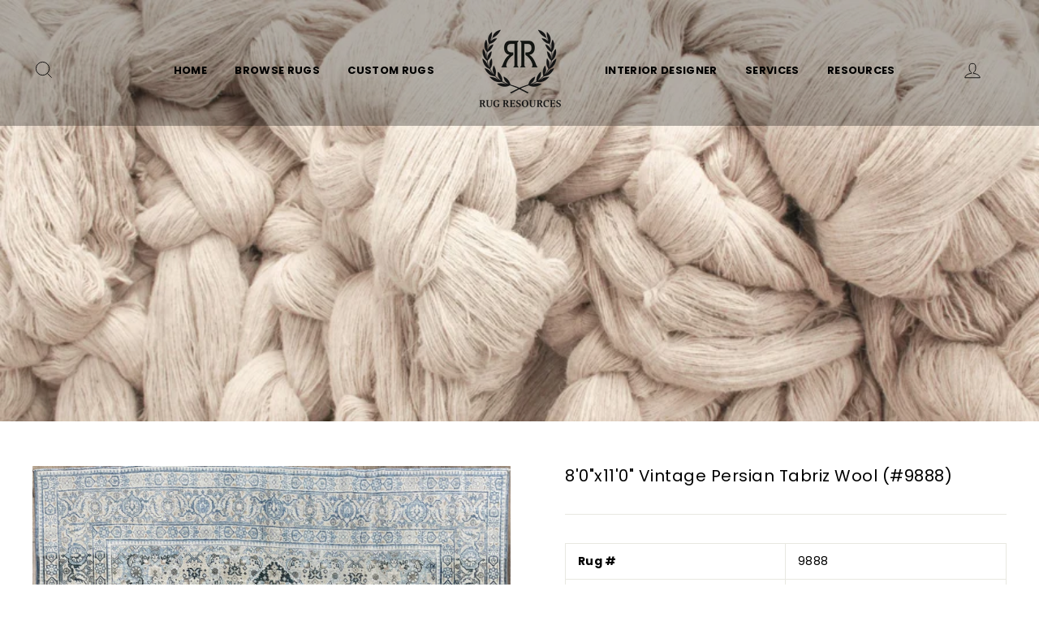

--- FILE ---
content_type: text/html; charset=utf-8
request_url: https://rugresources.com/products?view=meteor&timestamp=1769217305478
body_size: 1421
content:


<html>
  <head>
    <meta name="robots" content="noindex, nofollow">
  <!-- BEGIN app block: shopify://apps/klaviyo-email-marketing-sms/blocks/klaviyo-onsite-embed/2632fe16-c075-4321-a88b-50b567f42507 -->












  <script async src="https://static.klaviyo.com/onsite/js/XCH5yT/klaviyo.js?company_id=XCH5yT"></script>
  <script>!function(){if(!window.klaviyo){window._klOnsite=window._klOnsite||[];try{window.klaviyo=new Proxy({},{get:function(n,i){return"push"===i?function(){var n;(n=window._klOnsite).push.apply(n,arguments)}:function(){for(var n=arguments.length,o=new Array(n),w=0;w<n;w++)o[w]=arguments[w];var t="function"==typeof o[o.length-1]?o.pop():void 0,e=new Promise((function(n){window._klOnsite.push([i].concat(o,[function(i){t&&t(i),n(i)}]))}));return e}}})}catch(n){window.klaviyo=window.klaviyo||[],window.klaviyo.push=function(){var n;(n=window._klOnsite).push.apply(n,arguments)}}}}();</script>

  




  <script>
    window.klaviyoReviewsProductDesignMode = false
  </script>







<!-- END app block --><link rel="canonical" href="https://rugresources.com/collections">
</head>

  <body>
    <script id="meteor-menu-data" type="application/json">
      


  
  {
    "version": "4.5.2",
    "base_url": "https://meteor.heliumdev.com",
    "settings": {"app_proxy":"apps/meteor","z_index":"9999","mobile_breakpoint":"","disable_at_width":"","vertical_offset":0,"mobile_vertical_offset":0,"css":"","queries":"div \u003e ul \u003e li \u003e a","async_load":"true","layout_liquid":"theme.liquid","external_links_in_new_tab":"false"},
    "theme": {
      "name": "Exclusive 2.0",
      "version": "1.20"
    },
    "linklists": {
      "main-menu": {
        "links": [
          


  
  

  {        "title": "Home",        "url": "\/",        "type": "frontpage_link","object_id": null,"nest_level": 1,        "links": [                                      ]      },                            {        "title": "Browse Rugs",        "url": "\/collections\/browse-rugs",        "type": "collection_link","object_id": 425643704599,"nest_level": 1,        "links": [                                      ]      },                            {        "title": "Custom Rugs",        "url": "\/collections\/custom-rugs",        "type": "collection_link","object_id": 425643770135,"nest_level": 1,        "links": [                                      ]      },                            {        "title": "Interior Designer",        "url": "\/pages\/interior-designer",        "type": "page_link","object_id": 158759780631,"nest_level": 1,        "links": [                                      ]      },                            {        "title": "Services",        "url": "\/collections\/services",        "type": "collection_link","object_id": 425643966743,"nest_level": 1,        "links": [                        {        "title": "Rug Cleaning ",        "url": "\/collections\/rug-cleaning-services",        "type": "collection_link","nest_level": 2,        "links": [                                      ]      },                            {        "title": "Rug Repair and Restoration",        "url": "\/collections\/rug-repair-and-restoration",        "type": "collection_link","nest_level": 2,        "links": [                        {        "title": "Rug Patching",        "url": "\/collections\/rug-patching",        "type": "collection_link","nest_level": 3,        "links": [              ]      },                            {        "title": "Rug Alterations",        "url": "\/collections\/rug-alterations",        "type": "collection_link","nest_level": 3,        "links": [              ]      },                            {        "title": "Rug Rebinding",        "url": "\/collections\/rug-rebinding",        "type": "collection_link","nest_level": 3,        "links": [              ]      },                            {        "title": "Rug Seam Repair",        "url": "\/collections\/rug-seam-repair",        "type": "collection_link","nest_level": 3,        "links": [              ]      },                            {        "title": "Moth Eradication",        "url": "\/collections\/moth-eradication",        "type": "collection_link","nest_level": 3,        "links": [              ]      },                            {        "title": "Rug Sealing",        "url": "\/collections\/rug-sealing",        "type": "collection_link","nest_level": 3,        "links": [              ]      }              ]      },                            {        "title": "Rug Consultation",        "url": "\/collections\/rug-consultation",        "type": "collection_link","nest_level": 2,        "links": [                                      ]      }              ]      },                            {        "title": "Resources",        "url": "\/collections\/resources",        "type": "collection_link","object_id": 425644032279,"nest_level": 1,        "links": [                        {        "title": "FAQ",        "url": "\/collections\/faq",        "type": "collection_link","nest_level": 2,        "links": [                                      ]      },                            {        "title": "Rug Measurement Guide",        "url": "\/collections\/rug-measurement-guide",        "type": "collection_link","nest_level": 2,        "links": [                                      ]      }              ]      }


        ]
      }
    },
    "menus":
    [
      {
        "id": "9jsqYl",
        "title": "Services",
        "list_handle": "main-menu",
        "object_path": "/collections/services",
        "sub_list_handle": "",
        "template": "solar",
        "object_id": "425643966743",
        "settings": {"size":"220px","action":"hover","animation":"none","font_size":"0.95em","color_text":"30,30,30,1","color_hover":"0,185,215,1","font_weight":"normal","color_background":"255,255,255,1","color_hover_text":"255,255,255,1","color_mobile_text":"240,240,240,1","delay_menu_opening":"false","menu_opening_delay":"200ms","stack_mobile_links":"true","color_mobile_background":"30,30,30,1"},
        "handle": null,
        "manual_attach": false
      }
    ]
  }


    </script>
  <style> .header-wrapper {background-color: white; background-image: linear-gradient(rgba(0, 0, 0, 0), rgba(0, 0, 0, 0));} .header-wrapper--sticky {background-color: white; background-image: linear-gradient(rgba(0, 0, 0, 0), rgba(0, 0, 0, 0));} .is-light {background-color: white; background-image: linear-gradient(rgba(0, 0, 0, 0), rgba(0, 0, 0, 0));} a.site-nav__link.site-nav__link--underline {color: black; text-decoration-color: black;} a.site-nav__link.site-nav__link--underline:hover {color: black; text-decoration-color: black;} svg.icon.icon-hamburger {color: black;} svg.icon.icon-search {color: black;} svg.icon.icon-user {color: black;} div.slideshow__slide.slideshow__slide--page-image-hero.slick-slide.slick-current.slick-active {position: relative;} .parallax-container {position: absolute; top: 0%; transform: translate3d(0px, 0px, 0px);} h2.h1.hero__title {margin-top: 100px;} </style>
</body>
</html>
